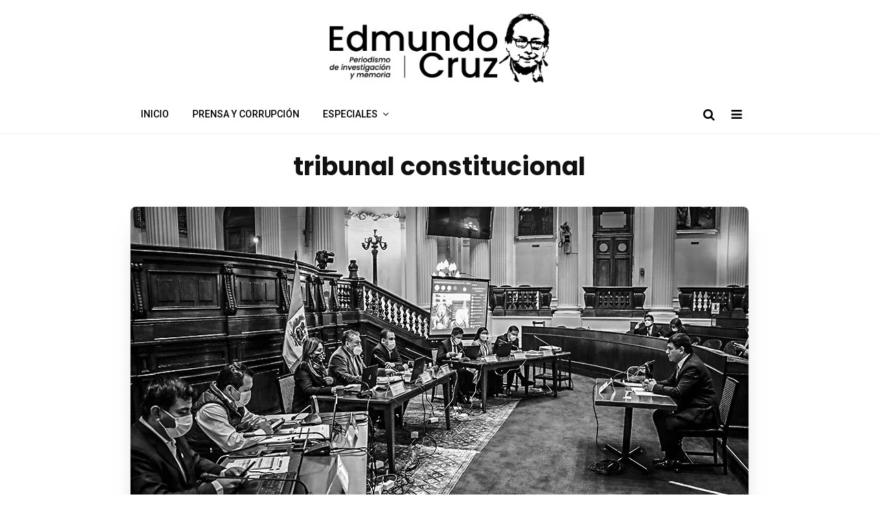

--- FILE ---
content_type: text/html; charset=UTF-8
request_url: https://edmundocruz.com/tag/tribunal-constitucional/
body_size: 10037
content:
<!DOCTYPE html>
<html lang="es">
<head>
	<meta charset="UTF-8">
	<meta name="viewport" content="width=device-width, initial-scale=1">
	<link rel="profile" href="https://gmpg.org/xfn/11">
	<meta name='robots' content='index, follow, max-image-preview:large, max-snippet:-1, max-video-preview:-1' />

	<!-- This site is optimized with the Yoast SEO plugin v20.1 - https://yoast.com/wordpress/plugins/seo/ -->
	<title>tribunal constitucional archivos - Edmundo Cruz</title>
	<link rel="canonical" href="https://edmundocruz.com/tag/tribunal-constitucional/" />
	<meta property="og:locale" content="es_ES" />
	<meta property="og:type" content="article" />
	<meta property="og:title" content="tribunal constitucional archivos - Edmundo Cruz" />
	<meta property="og:url" content="https://edmundocruz.com/tag/tribunal-constitucional/" />
	<meta property="og:site_name" content="Edmundo Cruz" />
	<meta name="twitter:card" content="summary_large_image" />
	<script type="application/ld+json" class="yoast-schema-graph">{"@context":"https://schema.org","@graph":[{"@type":"CollectionPage","@id":"https://edmundocruz.com/tag/tribunal-constitucional/","url":"https://edmundocruz.com/tag/tribunal-constitucional/","name":"tribunal constitucional archivos - Edmundo Cruz","isPartOf":{"@id":"https://edmundocruz.com/#website"},"primaryImageOfPage":{"@id":"https://edmundocruz.com/tag/tribunal-constitucional/#primaryimage"},"image":{"@id":"https://edmundocruz.com/tag/tribunal-constitucional/#primaryimage"},"thumbnailUrl":"https://i0.wp.com/edmundocruz.com/wp-content/uploads/2021/07/concurso-eleccion-tribunal-constitucional-peru.jpg?fit=900%2C529&ssl=1","breadcrumb":{"@id":"https://edmundocruz.com/tag/tribunal-constitucional/#breadcrumb"},"inLanguage":"es"},{"@type":"ImageObject","inLanguage":"es","@id":"https://edmundocruz.com/tag/tribunal-constitucional/#primaryimage","url":"https://i0.wp.com/edmundocruz.com/wp-content/uploads/2021/07/concurso-eleccion-tribunal-constitucional-peru.jpg?fit=900%2C529&ssl=1","contentUrl":"https://i0.wp.com/edmundocruz.com/wp-content/uploads/2021/07/concurso-eleccion-tribunal-constitucional-peru.jpg?fit=900%2C529&ssl=1","width":900,"height":529,"caption":"Comisión Especial del concurso público para el Tribunal Constitucional. (Foto: Congreso)"},{"@type":"BreadcrumbList","@id":"https://edmundocruz.com/tag/tribunal-constitucional/#breadcrumb","itemListElement":[{"@type":"ListItem","position":1,"name":"Portada","item":"https://edmundocruz.com/"},{"@type":"ListItem","position":2,"name":"tribunal constitucional"}]},{"@type":"WebSite","@id":"https://edmundocruz.com/#website","url":"https://edmundocruz.com/","name":"Edmundo Cruz","description":"Periodismo de investigación y memoria","potentialAction":[{"@type":"SearchAction","target":{"@type":"EntryPoint","urlTemplate":"https://edmundocruz.com/?s={search_term_string}"},"query-input":"required name=search_term_string"}],"inLanguage":"es"}]}</script>
	<!-- / Yoast SEO plugin. -->


<link rel='dns-prefetch' href='//stats.wp.com' />
<link rel='dns-prefetch' href='//fonts.googleapis.com' />
<link rel='dns-prefetch' href='//i0.wp.com' />
<link rel='dns-prefetch' href='//c0.wp.com' />
<link rel="alternate" type="application/rss+xml" title="Edmundo Cruz &raquo; Feed" href="https://edmundocruz.com/feed/" />
<link rel="alternate" type="application/rss+xml" title="Edmundo Cruz &raquo; Feed de los comentarios" href="https://edmundocruz.com/comments/feed/" />
<link rel="alternate" type="application/rss+xml" title="Edmundo Cruz &raquo; Etiqueta tribunal constitucional del feed" href="https://edmundocruz.com/tag/tribunal-constitucional/feed/" />
<script type="text/javascript">
/* <![CDATA[ */
window._wpemojiSettings = {"baseUrl":"https:\/\/s.w.org\/images\/core\/emoji\/15.0.3\/72x72\/","ext":".png","svgUrl":"https:\/\/s.w.org\/images\/core\/emoji\/15.0.3\/svg\/","svgExt":".svg","source":{"concatemoji":"https:\/\/edmundocruz.com\/wp-includes\/js\/wp-emoji-release.min.js?ver=6.5.7"}};
/*! This file is auto-generated */
!function(i,n){var o,s,e;function c(e){try{var t={supportTests:e,timestamp:(new Date).valueOf()};sessionStorage.setItem(o,JSON.stringify(t))}catch(e){}}function p(e,t,n){e.clearRect(0,0,e.canvas.width,e.canvas.height),e.fillText(t,0,0);var t=new Uint32Array(e.getImageData(0,0,e.canvas.width,e.canvas.height).data),r=(e.clearRect(0,0,e.canvas.width,e.canvas.height),e.fillText(n,0,0),new Uint32Array(e.getImageData(0,0,e.canvas.width,e.canvas.height).data));return t.every(function(e,t){return e===r[t]})}function u(e,t,n){switch(t){case"flag":return n(e,"\ud83c\udff3\ufe0f\u200d\u26a7\ufe0f","\ud83c\udff3\ufe0f\u200b\u26a7\ufe0f")?!1:!n(e,"\ud83c\uddfa\ud83c\uddf3","\ud83c\uddfa\u200b\ud83c\uddf3")&&!n(e,"\ud83c\udff4\udb40\udc67\udb40\udc62\udb40\udc65\udb40\udc6e\udb40\udc67\udb40\udc7f","\ud83c\udff4\u200b\udb40\udc67\u200b\udb40\udc62\u200b\udb40\udc65\u200b\udb40\udc6e\u200b\udb40\udc67\u200b\udb40\udc7f");case"emoji":return!n(e,"\ud83d\udc26\u200d\u2b1b","\ud83d\udc26\u200b\u2b1b")}return!1}function f(e,t,n){var r="undefined"!=typeof WorkerGlobalScope&&self instanceof WorkerGlobalScope?new OffscreenCanvas(300,150):i.createElement("canvas"),a=r.getContext("2d",{willReadFrequently:!0}),o=(a.textBaseline="top",a.font="600 32px Arial",{});return e.forEach(function(e){o[e]=t(a,e,n)}),o}function t(e){var t=i.createElement("script");t.src=e,t.defer=!0,i.head.appendChild(t)}"undefined"!=typeof Promise&&(o="wpEmojiSettingsSupports",s=["flag","emoji"],n.supports={everything:!0,everythingExceptFlag:!0},e=new Promise(function(e){i.addEventListener("DOMContentLoaded",e,{once:!0})}),new Promise(function(t){var n=function(){try{var e=JSON.parse(sessionStorage.getItem(o));if("object"==typeof e&&"number"==typeof e.timestamp&&(new Date).valueOf()<e.timestamp+604800&&"object"==typeof e.supportTests)return e.supportTests}catch(e){}return null}();if(!n){if("undefined"!=typeof Worker&&"undefined"!=typeof OffscreenCanvas&&"undefined"!=typeof URL&&URL.createObjectURL&&"undefined"!=typeof Blob)try{var e="postMessage("+f.toString()+"("+[JSON.stringify(s),u.toString(),p.toString()].join(",")+"));",r=new Blob([e],{type:"text/javascript"}),a=new Worker(URL.createObjectURL(r),{name:"wpTestEmojiSupports"});return void(a.onmessage=function(e){c(n=e.data),a.terminate(),t(n)})}catch(e){}c(n=f(s,u,p))}t(n)}).then(function(e){for(var t in e)n.supports[t]=e[t],n.supports.everything=n.supports.everything&&n.supports[t],"flag"!==t&&(n.supports.everythingExceptFlag=n.supports.everythingExceptFlag&&n.supports[t]);n.supports.everythingExceptFlag=n.supports.everythingExceptFlag&&!n.supports.flag,n.DOMReady=!1,n.readyCallback=function(){n.DOMReady=!0}}).then(function(){return e}).then(function(){var e;n.supports.everything||(n.readyCallback(),(e=n.source||{}).concatemoji?t(e.concatemoji):e.wpemoji&&e.twemoji&&(t(e.twemoji),t(e.wpemoji)))}))}((window,document),window._wpemojiSettings);
/* ]]> */
</script>
<link rel='stylesheet' id='font-awesome-css' href='https://edmundocruz.com/wp-content/themes/aakriti-personal-blog/assets/css/font-awesome.min.css?ver=1.1.2' type='text/css' media='all' />
<link rel='stylesheet' id='jquery-custombox-css' href='https://edmundocruz.com/wp-content/themes/aakriti-personal-blog/assets/css/custombox.min.css?ver=1.1.2' type='text/css' media='all' />
<link rel='stylesheet' id='aakriti-personal-blog-fonts-css' href='https://fonts.googleapis.com/css?family=Poppins%3A400%2C500%2C700%7CRoboto%3A400%2C500&#038;subset=latin%2Clatin-ext' type='text/css' media='all' />
<link rel='stylesheet' id='aakriti-personal-blog-style-css' href='https://edmundocruz.com/wp-content/themes/aakriti-personal-blog-child/style.css?ver=1.1.2' type='text/css' media='all' />
<style id='wp-emoji-styles-inline-css' type='text/css'>

	img.wp-smiley, img.emoji {
		display: inline !important;
		border: none !important;
		box-shadow: none !important;
		height: 1em !important;
		width: 1em !important;
		margin: 0 0.07em !important;
		vertical-align: -0.1em !important;
		background: none !important;
		padding: 0 !important;
	}
</style>
<link rel='stylesheet' id='wp-block-library-css' href='https://c0.wp.com/c/6.5.7/wp-includes/css/dist/block-library/style.min.css' type='text/css' media='all' />
<style id='wp-block-library-inline-css' type='text/css'>
.has-text-align-justify{text-align:justify;}
</style>
<style id='wp-block-library-theme-inline-css' type='text/css'>
.wp-block-audio figcaption{color:#555;font-size:13px;text-align:center}.is-dark-theme .wp-block-audio figcaption{color:#ffffffa6}.wp-block-audio{margin:0 0 1em}.wp-block-code{border:1px solid #ccc;border-radius:4px;font-family:Menlo,Consolas,monaco,monospace;padding:.8em 1em}.wp-block-embed figcaption{color:#555;font-size:13px;text-align:center}.is-dark-theme .wp-block-embed figcaption{color:#ffffffa6}.wp-block-embed{margin:0 0 1em}.blocks-gallery-caption{color:#555;font-size:13px;text-align:center}.is-dark-theme .blocks-gallery-caption{color:#ffffffa6}.wp-block-image figcaption{color:#555;font-size:13px;text-align:center}.is-dark-theme .wp-block-image figcaption{color:#ffffffa6}.wp-block-image{margin:0 0 1em}.wp-block-pullquote{border-bottom:4px solid;border-top:4px solid;color:currentColor;margin-bottom:1.75em}.wp-block-pullquote cite,.wp-block-pullquote footer,.wp-block-pullquote__citation{color:currentColor;font-size:.8125em;font-style:normal;text-transform:uppercase}.wp-block-quote{border-left:.25em solid;margin:0 0 1.75em;padding-left:1em}.wp-block-quote cite,.wp-block-quote footer{color:currentColor;font-size:.8125em;font-style:normal;position:relative}.wp-block-quote.has-text-align-right{border-left:none;border-right:.25em solid;padding-left:0;padding-right:1em}.wp-block-quote.has-text-align-center{border:none;padding-left:0}.wp-block-quote.is-large,.wp-block-quote.is-style-large,.wp-block-quote.is-style-plain{border:none}.wp-block-search .wp-block-search__label{font-weight:700}.wp-block-search__button{border:1px solid #ccc;padding:.375em .625em}:where(.wp-block-group.has-background){padding:1.25em 2.375em}.wp-block-separator.has-css-opacity{opacity:.4}.wp-block-separator{border:none;border-bottom:2px solid;margin-left:auto;margin-right:auto}.wp-block-separator.has-alpha-channel-opacity{opacity:1}.wp-block-separator:not(.is-style-wide):not(.is-style-dots){width:100px}.wp-block-separator.has-background:not(.is-style-dots){border-bottom:none;height:1px}.wp-block-separator.has-background:not(.is-style-wide):not(.is-style-dots){height:2px}.wp-block-table{margin:0 0 1em}.wp-block-table td,.wp-block-table th{word-break:normal}.wp-block-table figcaption{color:#555;font-size:13px;text-align:center}.is-dark-theme .wp-block-table figcaption{color:#ffffffa6}.wp-block-video figcaption{color:#555;font-size:13px;text-align:center}.is-dark-theme .wp-block-video figcaption{color:#ffffffa6}.wp-block-video{margin:0 0 1em}.wp-block-template-part.has-background{margin-bottom:0;margin-top:0;padding:1.25em 2.375em}
</style>
<link rel='stylesheet' id='mediaelement-css' href='https://c0.wp.com/c/6.5.7/wp-includes/js/mediaelement/mediaelementplayer-legacy.min.css' type='text/css' media='all' />
<link rel='stylesheet' id='wp-mediaelement-css' href='https://c0.wp.com/c/6.5.7/wp-includes/js/mediaelement/wp-mediaelement.min.css' type='text/css' media='all' />
<style id='jetpack-sharing-buttons-style-inline-css' type='text/css'>
.jetpack-sharing-buttons__services-list{display:flex;flex-direction:row;flex-wrap:wrap;gap:0;list-style-type:none;margin:5px;padding:0}.jetpack-sharing-buttons__services-list.has-small-icon-size{font-size:12px}.jetpack-sharing-buttons__services-list.has-normal-icon-size{font-size:16px}.jetpack-sharing-buttons__services-list.has-large-icon-size{font-size:24px}.jetpack-sharing-buttons__services-list.has-huge-icon-size{font-size:36px}@media print{.jetpack-sharing-buttons__services-list{display:none!important}}ul.jetpack-sharing-buttons__services-list.has-background{padding:1.25em 2.375em}
</style>
<style id='classic-theme-styles-inline-css' type='text/css'>
/*! This file is auto-generated */
.wp-block-button__link{color:#fff;background-color:#32373c;border-radius:9999px;box-shadow:none;text-decoration:none;padding:calc(.667em + 2px) calc(1.333em + 2px);font-size:1.125em}.wp-block-file__button{background:#32373c;color:#fff;text-decoration:none}
</style>
<style id='global-styles-inline-css' type='text/css'>
body{--wp--preset--color--black: #000000;--wp--preset--color--cyan-bluish-gray: #abb8c3;--wp--preset--color--white: #ffffff;--wp--preset--color--pale-pink: #f78da7;--wp--preset--color--vivid-red: #cf2e2e;--wp--preset--color--luminous-vivid-orange: #ff6900;--wp--preset--color--luminous-vivid-amber: #fcb900;--wp--preset--color--light-green-cyan: #7bdcb5;--wp--preset--color--vivid-green-cyan: #00d084;--wp--preset--color--pale-cyan-blue: #8ed1fc;--wp--preset--color--vivid-cyan-blue: #0693e3;--wp--preset--color--vivid-purple: #9b51e0;--wp--preset--gradient--vivid-cyan-blue-to-vivid-purple: linear-gradient(135deg,rgba(6,147,227,1) 0%,rgb(155,81,224) 100%);--wp--preset--gradient--light-green-cyan-to-vivid-green-cyan: linear-gradient(135deg,rgb(122,220,180) 0%,rgb(0,208,130) 100%);--wp--preset--gradient--luminous-vivid-amber-to-luminous-vivid-orange: linear-gradient(135deg,rgba(252,185,0,1) 0%,rgba(255,105,0,1) 100%);--wp--preset--gradient--luminous-vivid-orange-to-vivid-red: linear-gradient(135deg,rgba(255,105,0,1) 0%,rgb(207,46,46) 100%);--wp--preset--gradient--very-light-gray-to-cyan-bluish-gray: linear-gradient(135deg,rgb(238,238,238) 0%,rgb(169,184,195) 100%);--wp--preset--gradient--cool-to-warm-spectrum: linear-gradient(135deg,rgb(74,234,220) 0%,rgb(151,120,209) 20%,rgb(207,42,186) 40%,rgb(238,44,130) 60%,rgb(251,105,98) 80%,rgb(254,248,76) 100%);--wp--preset--gradient--blush-light-purple: linear-gradient(135deg,rgb(255,206,236) 0%,rgb(152,150,240) 100%);--wp--preset--gradient--blush-bordeaux: linear-gradient(135deg,rgb(254,205,165) 0%,rgb(254,45,45) 50%,rgb(107,0,62) 100%);--wp--preset--gradient--luminous-dusk: linear-gradient(135deg,rgb(255,203,112) 0%,rgb(199,81,192) 50%,rgb(65,88,208) 100%);--wp--preset--gradient--pale-ocean: linear-gradient(135deg,rgb(255,245,203) 0%,rgb(182,227,212) 50%,rgb(51,167,181) 100%);--wp--preset--gradient--electric-grass: linear-gradient(135deg,rgb(202,248,128) 0%,rgb(113,206,126) 100%);--wp--preset--gradient--midnight: linear-gradient(135deg,rgb(2,3,129) 0%,rgb(40,116,252) 100%);--wp--preset--font-size--small: 13px;--wp--preset--font-size--medium: 20px;--wp--preset--font-size--large: 36px;--wp--preset--font-size--x-large: 42px;--wp--preset--spacing--20: 0.44rem;--wp--preset--spacing--30: 0.67rem;--wp--preset--spacing--40: 1rem;--wp--preset--spacing--50: 1.5rem;--wp--preset--spacing--60: 2.25rem;--wp--preset--spacing--70: 3.38rem;--wp--preset--spacing--80: 5.06rem;--wp--preset--shadow--natural: 6px 6px 9px rgba(0, 0, 0, 0.2);--wp--preset--shadow--deep: 12px 12px 50px rgba(0, 0, 0, 0.4);--wp--preset--shadow--sharp: 6px 6px 0px rgba(0, 0, 0, 0.2);--wp--preset--shadow--outlined: 6px 6px 0px -3px rgba(255, 255, 255, 1), 6px 6px rgba(0, 0, 0, 1);--wp--preset--shadow--crisp: 6px 6px 0px rgba(0, 0, 0, 1);}:where(.is-layout-flex){gap: 0.5em;}:where(.is-layout-grid){gap: 0.5em;}body .is-layout-flex{display: flex;}body .is-layout-flex{flex-wrap: wrap;align-items: center;}body .is-layout-flex > *{margin: 0;}body .is-layout-grid{display: grid;}body .is-layout-grid > *{margin: 0;}:where(.wp-block-columns.is-layout-flex){gap: 2em;}:where(.wp-block-columns.is-layout-grid){gap: 2em;}:where(.wp-block-post-template.is-layout-flex){gap: 1.25em;}:where(.wp-block-post-template.is-layout-grid){gap: 1.25em;}.has-black-color{color: var(--wp--preset--color--black) !important;}.has-cyan-bluish-gray-color{color: var(--wp--preset--color--cyan-bluish-gray) !important;}.has-white-color{color: var(--wp--preset--color--white) !important;}.has-pale-pink-color{color: var(--wp--preset--color--pale-pink) !important;}.has-vivid-red-color{color: var(--wp--preset--color--vivid-red) !important;}.has-luminous-vivid-orange-color{color: var(--wp--preset--color--luminous-vivid-orange) !important;}.has-luminous-vivid-amber-color{color: var(--wp--preset--color--luminous-vivid-amber) !important;}.has-light-green-cyan-color{color: var(--wp--preset--color--light-green-cyan) !important;}.has-vivid-green-cyan-color{color: var(--wp--preset--color--vivid-green-cyan) !important;}.has-pale-cyan-blue-color{color: var(--wp--preset--color--pale-cyan-blue) !important;}.has-vivid-cyan-blue-color{color: var(--wp--preset--color--vivid-cyan-blue) !important;}.has-vivid-purple-color{color: var(--wp--preset--color--vivid-purple) !important;}.has-black-background-color{background-color: var(--wp--preset--color--black) !important;}.has-cyan-bluish-gray-background-color{background-color: var(--wp--preset--color--cyan-bluish-gray) !important;}.has-white-background-color{background-color: var(--wp--preset--color--white) !important;}.has-pale-pink-background-color{background-color: var(--wp--preset--color--pale-pink) !important;}.has-vivid-red-background-color{background-color: var(--wp--preset--color--vivid-red) !important;}.has-luminous-vivid-orange-background-color{background-color: var(--wp--preset--color--luminous-vivid-orange) !important;}.has-luminous-vivid-amber-background-color{background-color: var(--wp--preset--color--luminous-vivid-amber) !important;}.has-light-green-cyan-background-color{background-color: var(--wp--preset--color--light-green-cyan) !important;}.has-vivid-green-cyan-background-color{background-color: var(--wp--preset--color--vivid-green-cyan) !important;}.has-pale-cyan-blue-background-color{background-color: var(--wp--preset--color--pale-cyan-blue) !important;}.has-vivid-cyan-blue-background-color{background-color: var(--wp--preset--color--vivid-cyan-blue) !important;}.has-vivid-purple-background-color{background-color: var(--wp--preset--color--vivid-purple) !important;}.has-black-border-color{border-color: var(--wp--preset--color--black) !important;}.has-cyan-bluish-gray-border-color{border-color: var(--wp--preset--color--cyan-bluish-gray) !important;}.has-white-border-color{border-color: var(--wp--preset--color--white) !important;}.has-pale-pink-border-color{border-color: var(--wp--preset--color--pale-pink) !important;}.has-vivid-red-border-color{border-color: var(--wp--preset--color--vivid-red) !important;}.has-luminous-vivid-orange-border-color{border-color: var(--wp--preset--color--luminous-vivid-orange) !important;}.has-luminous-vivid-amber-border-color{border-color: var(--wp--preset--color--luminous-vivid-amber) !important;}.has-light-green-cyan-border-color{border-color: var(--wp--preset--color--light-green-cyan) !important;}.has-vivid-green-cyan-border-color{border-color: var(--wp--preset--color--vivid-green-cyan) !important;}.has-pale-cyan-blue-border-color{border-color: var(--wp--preset--color--pale-cyan-blue) !important;}.has-vivid-cyan-blue-border-color{border-color: var(--wp--preset--color--vivid-cyan-blue) !important;}.has-vivid-purple-border-color{border-color: var(--wp--preset--color--vivid-purple) !important;}.has-vivid-cyan-blue-to-vivid-purple-gradient-background{background: var(--wp--preset--gradient--vivid-cyan-blue-to-vivid-purple) !important;}.has-light-green-cyan-to-vivid-green-cyan-gradient-background{background: var(--wp--preset--gradient--light-green-cyan-to-vivid-green-cyan) !important;}.has-luminous-vivid-amber-to-luminous-vivid-orange-gradient-background{background: var(--wp--preset--gradient--luminous-vivid-amber-to-luminous-vivid-orange) !important;}.has-luminous-vivid-orange-to-vivid-red-gradient-background{background: var(--wp--preset--gradient--luminous-vivid-orange-to-vivid-red) !important;}.has-very-light-gray-to-cyan-bluish-gray-gradient-background{background: var(--wp--preset--gradient--very-light-gray-to-cyan-bluish-gray) !important;}.has-cool-to-warm-spectrum-gradient-background{background: var(--wp--preset--gradient--cool-to-warm-spectrum) !important;}.has-blush-light-purple-gradient-background{background: var(--wp--preset--gradient--blush-light-purple) !important;}.has-blush-bordeaux-gradient-background{background: var(--wp--preset--gradient--blush-bordeaux) !important;}.has-luminous-dusk-gradient-background{background: var(--wp--preset--gradient--luminous-dusk) !important;}.has-pale-ocean-gradient-background{background: var(--wp--preset--gradient--pale-ocean) !important;}.has-electric-grass-gradient-background{background: var(--wp--preset--gradient--electric-grass) !important;}.has-midnight-gradient-background{background: var(--wp--preset--gradient--midnight) !important;}.has-small-font-size{font-size: var(--wp--preset--font-size--small) !important;}.has-medium-font-size{font-size: var(--wp--preset--font-size--medium) !important;}.has-large-font-size{font-size: var(--wp--preset--font-size--large) !important;}.has-x-large-font-size{font-size: var(--wp--preset--font-size--x-large) !important;}
.wp-block-navigation a:where(:not(.wp-element-button)){color: inherit;}
:where(.wp-block-post-template.is-layout-flex){gap: 1.25em;}:where(.wp-block-post-template.is-layout-grid){gap: 1.25em;}
:where(.wp-block-columns.is-layout-flex){gap: 2em;}:where(.wp-block-columns.is-layout-grid){gap: 2em;}
.wp-block-pullquote{font-size: 1.5em;line-height: 1.6;}
</style>
<link rel='stylesheet' id='parent-style-css' href='https://edmundocruz.com/wp-content/themes/aakriti-personal-blog/style.css?ver=1.1.2' type='text/css' media='all' />
<link rel='stylesheet' id='child-style-css' href='https://edmundocruz.com/wp-content/themes/aakriti-personal-blog-child/style.css?ver=1.0.21' type='text/css' media='all' />
<link rel='stylesheet' id='jetpack_css-css' href='https://c0.wp.com/p/jetpack/13.1.4/css/jetpack.css' type='text/css' media='all' />
<script type="text/javascript" src="https://c0.wp.com/c/6.5.7/wp-includes/js/jquery/jquery.min.js" id="jquery-core-js"></script>
<script type="text/javascript" src="https://c0.wp.com/c/6.5.7/wp-includes/js/jquery/jquery-migrate.min.js" id="jquery-migrate-js"></script>
<link rel="https://api.w.org/" href="https://edmundocruz.com/wp-json/" /><link rel="alternate" type="application/json" href="https://edmundocruz.com/wp-json/wp/v2/tags/15" /><link rel="EditURI" type="application/rsd+xml" title="RSD" href="https://edmundocruz.com/xmlrpc.php?rsd" />
<meta name="generator" content="WordPress 6.5.7" />
	<style>img#wpstats{display:none}</style>
		
<style>
.header-content,.main-navigation ul#primary-menu ul{background: #fff; }
.main-navigation ul ul li{border-bottom:#fff; }

.main-navigation ul li a,.main-navigation ul li ul a{color:#000;}
.header-search .search-field:focus, .header-search .search-field:active{color:#000;}

.main-navigation ul ul.sub-menu a:hover{background:  #fff;}
.main-navigation .current-menu-item a, .header-content .aakriti-personal-blog-sn a:hover, .header-content .aakriti-personal-blog-sn a:focus, .header-content .aakriti-personal-blog-sn a:active{color:#707070;} 
.main-navigation a:hover, .main-navigation .current-menu-item .children a:hover, .main-navigation .current-menu-item .sub-menu a:hover { color: #707070;}

.entry-content .link-more a.more-link{	color: #000}
.entry-content .link-more a.more-link:hover,.site-content .hentry.format-quote a.more-link:hover{color: #7f7f7f;}
.widget ul li a{color: #000000;}
.widget ul li a:hover{color: #7f7f7f;}
h1,h1.entry-title{	color: #000000;}
h2, h2.page-title, h2.entry-title a:link, h2 a, h2 a:visited{	color: #000000;}
h2.entry-title a:hover, .site-content a:hover, .site-content a:active, .site-content .hentry.format-quote a:hover{color: #7f7f7f;}
h3, footer h3{color: #000000;}
h4{	color: #000000;}
h5{	color: #000000;}
h6{	color: #000000;}

</style>
<link rel="icon" href="https://i0.wp.com/edmundocruz.com/wp-content/uploads/2021/06/faviconedmundo-01.png?fit=32%2C32&#038;ssl=1" sizes="32x32" />
<link rel="icon" href="https://i0.wp.com/edmundocruz.com/wp-content/uploads/2021/06/faviconedmundo-01.png?fit=64%2C64&#038;ssl=1" sizes="192x192" />
<link rel="apple-touch-icon" href="https://i0.wp.com/edmundocruz.com/wp-content/uploads/2021/06/faviconedmundo-01.png?fit=64%2C64&#038;ssl=1" />
<meta name="msapplication-TileImage" content="https://i0.wp.com/edmundocruz.com/wp-content/uploads/2021/06/faviconedmundo-01.png?fit=64%2C64&#038;ssl=1" />
	
    <!-- Global site tag (gtag.js) - Google Analytics -->
    <script async src="https://www.googletagmanager.com/gtag/js?id=G-HEL3LPPE5Q"></script>
    <script>
    window.dataLayer = window.dataLayer || [];
    function gtag(){dataLayer.push(arguments);}
    gtag('js', new Date());

    gtag('config', 'G-HEL3LPPE5Q');
    </script>
</head>
<body class="archive tag tag-tribunal-constitucional tag-15 wp-custom-logo">
<div id="page" class="site">
<a class="skip-link screen-reader-text" href="#content">Skip to content</a>	
<header id="masthead" class="site-header" role="banner">		
		<div class="site-branding container clearfix">
			<div class="aakriti-personal-blog-columns-row">
				<div class="header-logo aakriti-personal-blog-col-12 aakriti-personal-blog-col-sm-12 aakriti-personal-blog-columns">
															<a href="https://edmundocruz.com/" title="Edmundo Cruz" rel="home">
					<img src="https://i0.wp.com/edmundocruz.com/wp-content/uploads/2021/06/logoedmundo@2x.png?fit=732%2C229&#038;ssl=1" alt="Edmundo Cruz" >
					</a>
									</div>	
					
			</div><!-- .Row -->
		</div><!-- .logo -->
		<div class="header-content">        
			<div class="header-content__container container">
					<nav id="site-navigation" class="main-navigation" role="navigation">
							<button class="menu-toggle" aria-controls="primary-menu" aria-expanded="false">Menu</button>
							<div class="mobile-logo">
															<a href="https://edmundocruz.com/" title="Edmundo Cruz" rel="home">
								<img src="https://i0.wp.com/edmundocruz.com/wp-content/uploads/2021/06/logoedmundo@2x.png?fit=732%2C229&#038;ssl=1" alt="Edmundo Cruz" >
								</a>
															</div>
							<div class="menu-principal-container"><ul id="primary-menu" class="menu"><li id="menu-item-40" class="menu-item menu-item-type-custom menu-item-object-custom menu-item-home menu-item-40"><a href="https://edmundocruz.com/">Inicio</a></li>
<li id="menu-item-38" class="menu-item menu-item-type-taxonomy menu-item-object-category menu-item-38"><a href="https://edmundocruz.com/category/prensa-y-corrupcion/">Prensa y corrupción</a></li>
<li id="menu-item-432" class="menu-item menu-item-type-custom menu-item-object-custom menu-item-home menu-item-has-children menu-item-432"><a href="https://edmundocruz.com/">Especiales</a>
<ul class="sub-menu">
	<li id="menu-item-434" class="menu-item menu-item-type-custom menu-item-object-custom menu-item-434"><a href="https://edmundocruz.com/especiales/jueces-fiscales-sancionados/">Buscador de jueces y fiscales sancionados</a></li>
</ul>
</li>
</ul></div>					</nav><!-- #site-navigation --> 					
		              
 <div class="header-search">
                <a class="aakriti-personal-blog-link" href="javascript:void(0);" data-aakriti-personal-blog-1='{&quot;content&quot;:{&quot;effect&quot;: &quot;fadein&quot;, &quot;fullscreen&quot;: true, &quot;speedIn&quot;: 300, &quot;speedOut&quot;: 300, &quot;delay&quot;: 300},&quot;loader&quot;:{&quot;active&quot;: true}}'><i class="fa fa-search"></i></a>  
		<a class="sidebar-toggle show-for-large-only" href="javascript:void(0);"><i class="fa fa-bars"></i></a>  		
        <div id="aakriti-personal-blog-modal-1" class="aakriti-personal-blog-modal">
          <a href="javascript:void(0);" onclick="Custombox.modal.close();" class="aakriti-personal-blog-close"><i class="fa fa-close"></i></a>      
            <div class="aakriti-personal-blog-search-box">
                <form role="search" method="get" id="searchform" class="searchform" action="https://edmundocruz.com/">                         
                    <input placeholder="Haz una búsqueda" type="search" value="" name="s" id="s" />
                    <button type="submit" class="search-btn">Buscar</button>         
                </form><!-- end #searchform --> 
				
            </div>  
        </div>  
</div><!-- .header-search -->

               
		            		            
			</div>
		</div><!-- .header-content -->			
</header><!-- #masthead -->	
<div class="site-content-wrap clearfix">	
	<div id="content" class="site-content container"><div class="content-row">
	<div id="primary" class="content-area">
		<main id="main" class="site-main" role="main">
				
			<div class="aakriti-personal-blog-catdes">
				<header class="page-header">
					<h2 class="page-title">tribunal constitucional</h2>				</header><!-- .page-header -->
			</div>
			<div class="post-loop-wrap clearfix" id="post-204">
			<article id="post-204" class="post-204 post type-post status-publish format-standard has-post-thumbnail hentry category-congreso tag-congreso tag-peru tag-tribunal-constitucional"> 		  
		           
               <div class="entry-media" >
                   <a href="https://edmundocruz.com/confirmada-la-ilegalidad-del-concurso-para-eleccion-de-miembros-del-tc/" title="Confirmada la ilegalidad del concurso para elección de miembros del TC"><img width="900" height="529" src="https://i0.wp.com/edmundocruz.com/wp-content/uploads/2021/07/concurso-eleccion-tribunal-constitucional-peru.jpg?fit=900%2C529&amp;ssl=1" class="attachment-large size-large wp-post-image" alt="Concurso tribunal constitucional" decoding="async" fetchpriority="high" data-attachment-id="205" data-permalink="https://edmundocruz.com/confirmada-la-ilegalidad-del-concurso-para-eleccion-de-miembros-del-tc/concurso-eleccion-tribunal-constitucional-peru/" data-orig-file="https://i0.wp.com/edmundocruz.com/wp-content/uploads/2021/07/concurso-eleccion-tribunal-constitucional-peru.jpg?fit=900%2C529&amp;ssl=1" data-orig-size="900,529" data-comments-opened="1" data-image-meta="{&quot;aperture&quot;:&quot;0&quot;,&quot;credit&quot;:&quot;&quot;,&quot;camera&quot;:&quot;&quot;,&quot;caption&quot;:&quot;&quot;,&quot;created_timestamp&quot;:&quot;0&quot;,&quot;copyright&quot;:&quot;&quot;,&quot;focal_length&quot;:&quot;0&quot;,&quot;iso&quot;:&quot;0&quot;,&quot;shutter_speed&quot;:&quot;0&quot;,&quot;title&quot;:&quot;&quot;,&quot;orientation&quot;:&quot;1&quot;}" data-image-title="concurso eleccion tribunal constitucional peru" data-image-description="" data-image-caption="&lt;p&gt;Comisión Especial del concurso público para el Tribunal Constitucional. (Foto: Congreso)&lt;/p&gt;
" data-medium-file="https://i0.wp.com/edmundocruz.com/wp-content/uploads/2021/07/concurso-eleccion-tribunal-constitucional-peru.jpg?fit=300%2C176&amp;ssl=1" data-large-file="https://i0.wp.com/edmundocruz.com/wp-content/uploads/2021/07/concurso-eleccion-tribunal-constitucional-peru.jpg?fit=900%2C529&amp;ssl=1" /></a>
				</div>
		
		<div class="blogdesign-post-grid-content ">				
				<header class="entry-header">					
											    <div class="entry-meta entry-meta-category"><a class="cat-link" href="https://edmundocruz.com/category/congreso/" >Congreso</a></div>						<h2 class="entry-title"><a href="https://edmundocruz.com/confirmada-la-ilegalidad-del-concurso-para-eleccion-de-miembros-del-tc/" rel="bookmark">Confirmada la ilegalidad del concurso para elección de miembros del TC</a></h2>								
						<div class="entry-meta"><span class="posted-on"><i class="fa fa-clock-o"></i><a href="https://edmundocruz.com/confirmada-la-ilegalidad-del-concurso-para-eleccion-de-miembros-del-tc/" rel="bookmark"><time class="entry-date published" datetime="2021-07-09T02:23:37+00:00">9 de julio de 2021</time><time class="updated" datetime="2021-07-09T15:17:25+00:00">9 de julio de 2021</time></a></span></div>				</header><!-- .entry-header -->
									<div class="entry-content">
				<p>Actas de motivación sin contenidos, puntajes mal sumados y falta de una verdadera motivación en las entrevistas descalifican este concurso público.</p>
<div class="link-more"><a href="https://edmundocruz.com/confirmada-la-ilegalidad-del-concurso-para-eleccion-de-miembros-del-tc/#more-204" class="more-link">Leer más &#10142; <span class="screen-reader-text">Confirmada la ilegalidad del concurso para elección de miembros del TC</span></a></div><div class="entry-meta"><span class="tags-links"><i class="fa fa-tags"></i><a href="https://edmundocruz.com/tag/congreso/" rel="tag">congreso</a>, <a href="https://edmundocruz.com/tag/peru/" rel="tag">perú</a>, <a href="https://edmundocruz.com/tag/tribunal-constitucional/" rel="tag">tribunal constitucional</a></span></div>				 
					<footer class="entry-footer">
												</footer><!-- .entry-footer -->					
					</div><!-- .entry-content --><!-- .entry-summary -->
				</div>       
</article><!-- #post-## -->			</div>
			
		</main><!-- #main -->
	</div><!-- #primary -->
</div> <!-- Content-row -->

	</div><!-- #content -->
</div><!-- #site-content-wrap -->	
	<footer id="colophon" class="site-footer" role="contentinfo">
				
				<div class="footer-middle-widget-area clearfix">
			<div class="container">					
			<section id="text-3" class="widget aakriti-personal-blog-columns widget-count-1 aakriti-personal-blog-col-12 widget_text">			<div class="textwidget"><p><strong>Director general:</strong> Edmundo Cruz<br />
<strong>Editores:</strong> Wilber Huacasi y Roxana Loarte<br />
<strong>Programación web:</strong> Melissa Chávez</p>
</div>
		</section>			</div>
		</div>
						
		<div class="site-info">
			<div class="container">					
			<div class="site-copyright clearfix"> 				
					
				<div class="aakriti-personal-blog-col-12 aakriti-personal-blog-columns copyright">© 2021 Edmundo Cruz</div>	
			</div>				
		</div><!-- .site-info -->
		</div>
	</footer><!-- #colophon -->
</div><!-- #page -->

<nav class="mobile-navigation mobile-menu" role="navigation">
	
	<div class="mobile_close_icons"><i class="fa fa-close"></i></div>
   <div class="mobile-menu-container"><ul><li class="menu-item menu-item-type-custom menu-item-object-custom menu-item-home menu-item-40"><a href="https://edmundocruz.com/">Inicio</a></li>
<li class="menu-item menu-item-type-taxonomy menu-item-object-category menu-item-38"><a href="https://edmundocruz.com/category/prensa-y-corrupcion/">Prensa y corrupción</a></li>
<li class="menu-item menu-item-type-custom menu-item-object-custom menu-item-home menu-item-has-children menu-item-432"><a href="https://edmundocruz.com/">Especiales</a>
<ul class="sub-menu">
	<li class="menu-item menu-item-type-custom menu-item-object-custom menu-item-434"><a href="https://edmundocruz.com/especiales/jueces-fiscales-sancionados/">Buscador de jueces y fiscales sancionados</a></li>
</ul>
</li>
</ul></div>	<div class="mobile-menu-social-icon">  
	            <a href="https://twitter.com/Reportero_Cruz" title="Twitter" target="_blank" class="wpiclt-sn-icon wpiclt-twitter-icon"><i class="fa fa-twitter"></i></a>
	    </div>
</nav>
<div class="sidebar-menu show-for-large-only">
	<div class="sidebar_close_icons"><i class="fa fa-close"></i></div>
	<aside class="widget-area" role="complementary">
	<section id="search-2" class="widget widget_search">
<form role="search" method="get" class="search-form" action="https://edmundocruz.com/">
	<label>
		<span class="screen-reader-text">Búsqueda para:</span>
		<input type="search" class="search-field" placeholder="" value="" name="s">
	</label>
	<button type="submit" class="search-submit">
		<i class="fa fa-search"></i>
		<span class="screen-reader-text">Buscar</span>
	</button>
</form>
</section><section id="block-5" class="widget widget_block">
<h2 class="wp-block-heading has-black-color has-text-color has-link-color wp-elements-3a5112937d968c3525f30a8774c62af6" style="font-size:19px">Especiales</h2>
</section><section id="block-6" class="widget widget_block">
<hr class="wp-block-separator has-alpha-channel-opacity is-style-wide"/>
</section><section id="block-4" class="widget widget_block">
<ul>
<li><a href="https://edmundocruz.com/especiales/jueces-fiscales-sancionados/">Buscador de jueces y fiscales </a><a href="https://edmundocruz.com/especiales/jueces-fiscales-sancionados/" target="_blank" rel="noreferrer noopener">sancionados</a></li>
</ul>
</section>
		<section id="recent-posts-2" class="widget widget_recent_entries">
		<h2 class="widget-title">Entradas recientes</h2>
		<ul>
											<li>
					<a href="https://edmundocruz.com/mas-de-7-mil-soles-de-despilfarro-en-memoria-de-maria-del-carmen-alva/">Más de 7 mil soles de despilfarro en memoria de María del Carmen Alva</a>
									</li>
											<li>
					<a href="https://edmundocruz.com/el-parlamento-andino-ha-generado-mas-de-un-millon-de-soles-en-viajes-al-exterior/">El Parlamento Andino ha gastado más de un millón de soles en viajes al exterior</a>
									</li>
											<li>
					<a href="https://edmundocruz.com/congreso-van-mas-de-900-mil-soles-en-gasto-en-viajes-al-extranjero/">Congreso peruano: Van 900 mil soles en gasto por viajes al extranjero</a>
									</li>
											<li>
					<a href="https://edmundocruz.com/secretismo-y-dudas-sobre-la-veracidad-del-descargo-del-ministro-jose-gavidia/">Secretismo y dudas sobre la veracidad del descargo del ministro José Gavidia</a>
									</li>
											<li>
					<a href="https://edmundocruz.com/pronunciamiento-por-la-defensa-de-la-libertad-de-expresion-y-de-condena-a-los-enemigos-del-periodismo/">Pronunciamiento por la defensa de la libertad de expresión y de condena a los enemigos del periodismo</a>
									</li>
					</ul>

		</section><section id="categories-2" class="widget widget_categories"><h2 class="widget-title">Categorías</h2>
			<ul>
					<li class="cat-item cat-item-13"><a href="https://edmundocruz.com/category/congreso/">Congreso</a>
</li>
	<li class="cat-item cat-item-8"><a href="https://edmundocruz.com/category/elecciones-peru/">Elecciones Perú</a>
</li>
	<li class="cat-item cat-item-2"><a href="https://edmundocruz.com/category/prensa-y-corrupcion/">Prensa y corrupción</a>
</li>
	<li class="cat-item cat-item-23"><a href="https://edmundocruz.com/category/transparencia/">Transparencia</a>
</li>
			</ul>

			</section></aside><!-- #secondary -->
</div>
<a href="#" class="scroll-to-top hidden"><i class="fa fa-angle-up"></i></a>

<style id='core-block-supports-inline-css' type='text/css'>
.wp-elements-3a5112937d968c3525f30a8774c62af6 a:where(:not(.wp-element-button)){color:var(--wp--preset--color--black);}
</style>
<script type="text/javascript" src="https://edmundocruz.com/wp-content/themes/aakriti-personal-blog/assets/js/custombox.min.js?ver=1.1.2" id="jquery-custombox-js"></script>
<script type="text/javascript" src="https://edmundocruz.com/wp-content/themes/aakriti-personal-blog/assets/js/public.js?ver=1.1.2" id="aakriti-personal-blog-public-js-js"></script>
<script type="text/javascript" src="https://edmundocruz.com/wp-content/plugins/jetpack/jetpack_vendor/automattic/jetpack-image-cdn/dist/image-cdn.js?minify=false&amp;ver=132249e245926ae3e188" id="jetpack-photon-js"></script>
<script type="text/javascript" src="https://stats.wp.com/e-202604.js" id="jetpack-stats-js" data-wp-strategy="defer"></script>
<script type="text/javascript" id="jetpack-stats-js-after">
/* <![CDATA[ */
_stq = window._stq || [];
_stq.push([ "view", JSON.parse("{\"v\":\"ext\",\"blog\":\"194090734\",\"post\":\"0\",\"tz\":\"0\",\"srv\":\"edmundocruz.com\",\"j\":\"1:13.1.4\"}") ]);
_stq.push([ "clickTrackerInit", "194090734", "0" ]);
/* ]]> */
</script>
<script defer src="https://static.cloudflareinsights.com/beacon.min.js/vcd15cbe7772f49c399c6a5babf22c1241717689176015" integrity="sha512-ZpsOmlRQV6y907TI0dKBHq9Md29nnaEIPlkf84rnaERnq6zvWvPUqr2ft8M1aS28oN72PdrCzSjY4U6VaAw1EQ==" data-cf-beacon='{"version":"2024.11.0","token":"f20fbe34d27744b3954344f3091e4bfa","r":1,"server_timing":{"name":{"cfCacheStatus":true,"cfEdge":true,"cfExtPri":true,"cfL4":true,"cfOrigin":true,"cfSpeedBrain":true},"location_startswith":null}}' crossorigin="anonymous"></script>
</body>
</html>


--- FILE ---
content_type: text/css
request_url: https://edmundocruz.com/wp-content/themes/aakriti-personal-blog-child/style.css?ver=1.1.2
body_size: 452
content:
/*
 Theme Name:   Aakriti Personal Blog Child
 Template:     aakriti-personal-blog
 Version:      1.0.21
 Tags:         light, dark, two-columns, right-sidebar, responsive-layout, accessibility-ready
 Text Domain:  aakriti-personal-blog-child
*/
.mobile_close_icons i, .sidebar_close_icons i {
    background-color: #4d4d4d;
}
.widget-title {
    margin: 32px 0 30px;
}
.widget-title:after {
    display: none;
}
.wp-block-image figcaption {
    margin-top: 0;
    line-height: 1.4;
}

.single.single-post .site-content.container {
    max-width: 100%;
}
.single-post .site-content .content-area {
    float: none;
}
.single-post .entry-header {
    padding: 0;
    position: relative;
}
.single-post .entry-media img {
    border-radius: 0;
}
.single-post .entry-title-single {
    position: absolute;
    z-index: 3;
    bottom: 5%;
    left: 50%;
    transform: translateX(-50%);
    text-align: center;
    width: 50%;
    max-width: 980px;
}
.single-post .entry-title-single .entry-title {
    color: #fff;
    font-size: 48px;
}
.entry-title-single {
    color: #fff;
    font-size: 20px;
    line-height: 1.2;
    margin-top: 20px;
}
.full-background {
    position: absolute;
    top: 0;
    width: 100%;
    background: linear-gradient(0deg, rgba(0,0,0,.7) 14%, rgba(255,255,255,0) 100%);
    z-index: 4;
    left: 0;
    right: 0;
    height: 100%;
}
.single-post .site-header {
    margin-bottom: 0px !important;
}
.entry-title-single .link-more {
    display: none;
}
.single-post .entry-media img {
    width: 100%;
}
.posts-navigation, .post-navigation {
    text-align: center;
}
.comments-area, .nav-links {
    max-width: 900px;
    margin: 0 auto;
}
.footer-middle-widget-area .textwidget {
    text-align: center;
}
@media screen and (max-width: 980px) {
    .single-post .entry-title-single {
        width: 80%;
    }
    .single-post .entry-title-single .entry-title {
        font-size: 32px;
    width: 100%;
    max-width: 100%;
    }
}
@media screen and (max-width: 500px) {
	.single-post .entry-title-single {
        position: relative;
   
    margin-top: 32px;
    margin-bottom: 32px;
    }
    .single-post .entry-title-single .entry-title {
        color: initial;
        font-size: 24px;
    }
    .single-post .entry-title-single p {
        color: initial;
    }
    .full-background {
        background: transparent;
    }
}

--- FILE ---
content_type: text/css
request_url: https://edmundocruz.com/wp-content/themes/aakriti-personal-blog-child/style.css?ver=1.0.21
body_size: 413
content:
/*
 Theme Name:   Aakriti Personal Blog Child
 Template:     aakriti-personal-blog
 Version:      1.0.21
 Tags:         light, dark, two-columns, right-sidebar, responsive-layout, accessibility-ready
 Text Domain:  aakriti-personal-blog-child
*/
.mobile_close_icons i, .sidebar_close_icons i {
    background-color: #4d4d4d;
}
.widget-title {
    margin: 32px 0 30px;
}
.widget-title:after {
    display: none;
}
.wp-block-image figcaption {
    margin-top: 0;
    line-height: 1.4;
}

.single.single-post .site-content.container {
    max-width: 100%;
}
.single-post .site-content .content-area {
    float: none;
}
.single-post .entry-header {
    padding: 0;
    position: relative;
}
.single-post .entry-media img {
    border-radius: 0;
}
.single-post .entry-title-single {
    position: absolute;
    z-index: 3;
    bottom: 5%;
    left: 50%;
    transform: translateX(-50%);
    text-align: center;
    width: 50%;
    max-width: 980px;
}
.single-post .entry-title-single .entry-title {
    color: #fff;
    font-size: 48px;
}
.entry-title-single {
    color: #fff;
    font-size: 20px;
    line-height: 1.2;
    margin-top: 20px;
}
.full-background {
    position: absolute;
    top: 0;
    width: 100%;
    background: linear-gradient(0deg, rgba(0,0,0,.7) 14%, rgba(255,255,255,0) 100%);
    z-index: 4;
    left: 0;
    right: 0;
    height: 100%;
}
.single-post .site-header {
    margin-bottom: 0px !important;
}
.entry-title-single .link-more {
    display: none;
}
.single-post .entry-media img {
    width: 100%;
}
.posts-navigation, .post-navigation {
    text-align: center;
}
.comments-area, .nav-links {
    max-width: 900px;
    margin: 0 auto;
}
.footer-middle-widget-area .textwidget {
    text-align: center;
}
@media screen and (max-width: 980px) {
    .single-post .entry-title-single {
        width: 80%;
    }
    .single-post .entry-title-single .entry-title {
        font-size: 32px;
    width: 100%;
    max-width: 100%;
    }
}
@media screen and (max-width: 500px) {
	.single-post .entry-title-single {
        position: relative;
   
    margin-top: 32px;
    margin-bottom: 32px;
    }
    .single-post .entry-title-single .entry-title {
        color: initial;
        font-size: 24px;
    }
    .single-post .entry-title-single p {
        color: initial;
    }
    .full-background {
        background: transparent;
    }
}